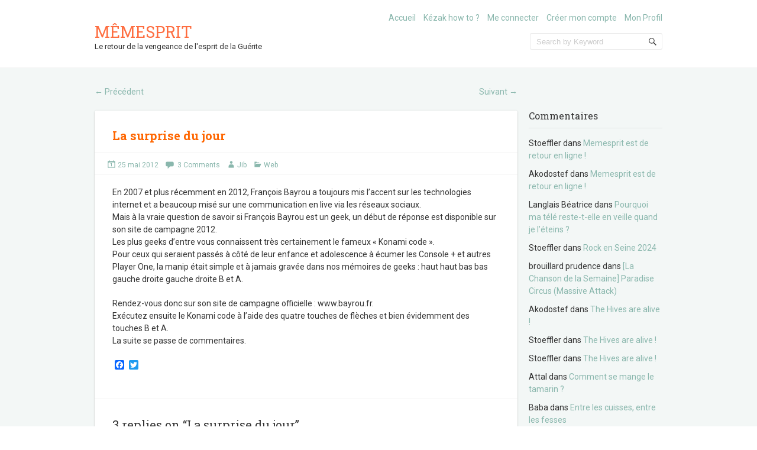

--- FILE ---
content_type: text/html; charset=UTF-8
request_url: https://memesprit.fr/2012/05/la-surprise-du-jour/
body_size: 14163
content:
<!doctype html>
<!--[if IE 6 ]>
<html lang="fr-FR" class="no-js ie6"> <![endif]-->
<!--[if IE 7 ]>
<html lang="fr-FR" class="no-js ie7"> <![endif]-->
<!--[if IE 8 ]>
<html lang="fr-FR" class="no-js ie8"> <![endif]-->
<!--[if IE 9 ]>
<html lang="fr-FR" class="no-js ie9"> <![endif]-->
<!--[if (gt IE 9)|!(IE)]><!-->
<html lang="fr-FR" class="no-js"> <!--<![endif]-->
<head>
    <!-- Charset -->
    <meta charset="UTF-8">
    <!-- Mobile Specific Metas  -->
    <meta name="viewport" content="initial-scale=1.0, maximum-scale=1.0, user-scalable=0"/>
	    <!-- Pingback Url -->
    <link rel="pingback" href="https://memesprit.fr/xmlrpc.php">
	<title>La surprise du jour &#8211; Mêmesprit</title>
<meta name='robots' content='max-image-preview:large' />
	<style>img:is([sizes="auto" i], [sizes^="auto," i]) { contain-intrinsic-size: 3000px 1500px }</style>
					 
<!-- Start of Simple Flash Video Plugin -->
<link rel="stylesheet" href="http://memesprit.fr/wp-content/plugins/simple-flash-video/shadowbox.css" type="text/css" media="screen" />
<script type="text/javascript" src="http://memesprit.fr/wp-content/plugins/simple-flash-video/swfobject.js"></script>
<script type="text/javascript" src="http://memesprit.fr/wp-content/plugins/simple-flash-video/yui-utilities.js"></script>
<script type="text/javascript" src="http://memesprit.fr/wp-content/plugins/simple-flash-video/shadowbox-yui.js"></script>
<script type="text/javascript" src="http://memesprit.fr/wp-content/plugins/simple-flash-video/shadowbox.js"></script>
<script type="text/javascript" src="http://memesprit.fr/wp-content/plugins/simple-flash-video/stats/simplestats.js"></script>

<script type="text/javascript">window.onload = function(){

	 var options = {
		resizeLgImages:	 true,
		autoplayMovies:	 false,
		animSequence: 		"sync",
		counterType:		"skip",
		loadingImage:	   "http://memesprit.fr/wp-content/plugins/simple-flash-video/loadingAnimation.gif"
		
	};


	Shadowbox.init(options);

};
</script>
<!-- End of Simple Flash Video Plugin -->

			<link rel='dns-prefetch' href='//static.addtoany.com' />
<link rel='dns-prefetch' href='//fonts.googleapis.com' />
<link rel="alternate" type="application/rss+xml" title="Mêmesprit &raquo; Flux" href="https://memesprit.fr/feed/" />
<link rel="alternate" type="application/rss+xml" title="Mêmesprit &raquo; Flux des commentaires" href="https://memesprit.fr/comments/feed/" />
<link rel="alternate" type="application/rss+xml" title="Mêmesprit &raquo; La surprise du jour Flux des commentaires" href="https://memesprit.fr/2012/05/la-surprise-du-jour/feed/" />
		<!-- This site uses the Google Analytics by ExactMetrics plugin v8.11.1 - Using Analytics tracking - https://www.exactmetrics.com/ -->
		<!-- Note: ExactMetrics is not currently configured on this site. The site owner needs to authenticate with Google Analytics in the ExactMetrics settings panel. -->
					<!-- No tracking code set -->
				<!-- / Google Analytics by ExactMetrics -->
		<script type="text/javascript">
/* <![CDATA[ */
window._wpemojiSettings = {"baseUrl":"https:\/\/s.w.org\/images\/core\/emoji\/16.0.1\/72x72\/","ext":".png","svgUrl":"https:\/\/s.w.org\/images\/core\/emoji\/16.0.1\/svg\/","svgExt":".svg","source":{"concatemoji":"https:\/\/memesprit.fr\/wp-includes\/js\/wp-emoji-release.min.js?ver=6.8.3"}};
/*! This file is auto-generated */
!function(s,n){var o,i,e;function c(e){try{var t={supportTests:e,timestamp:(new Date).valueOf()};sessionStorage.setItem(o,JSON.stringify(t))}catch(e){}}function p(e,t,n){e.clearRect(0,0,e.canvas.width,e.canvas.height),e.fillText(t,0,0);var t=new Uint32Array(e.getImageData(0,0,e.canvas.width,e.canvas.height).data),a=(e.clearRect(0,0,e.canvas.width,e.canvas.height),e.fillText(n,0,0),new Uint32Array(e.getImageData(0,0,e.canvas.width,e.canvas.height).data));return t.every(function(e,t){return e===a[t]})}function u(e,t){e.clearRect(0,0,e.canvas.width,e.canvas.height),e.fillText(t,0,0);for(var n=e.getImageData(16,16,1,1),a=0;a<n.data.length;a++)if(0!==n.data[a])return!1;return!0}function f(e,t,n,a){switch(t){case"flag":return n(e,"\ud83c\udff3\ufe0f\u200d\u26a7\ufe0f","\ud83c\udff3\ufe0f\u200b\u26a7\ufe0f")?!1:!n(e,"\ud83c\udde8\ud83c\uddf6","\ud83c\udde8\u200b\ud83c\uddf6")&&!n(e,"\ud83c\udff4\udb40\udc67\udb40\udc62\udb40\udc65\udb40\udc6e\udb40\udc67\udb40\udc7f","\ud83c\udff4\u200b\udb40\udc67\u200b\udb40\udc62\u200b\udb40\udc65\u200b\udb40\udc6e\u200b\udb40\udc67\u200b\udb40\udc7f");case"emoji":return!a(e,"\ud83e\udedf")}return!1}function g(e,t,n,a){var r="undefined"!=typeof WorkerGlobalScope&&self instanceof WorkerGlobalScope?new OffscreenCanvas(300,150):s.createElement("canvas"),o=r.getContext("2d",{willReadFrequently:!0}),i=(o.textBaseline="top",o.font="600 32px Arial",{});return e.forEach(function(e){i[e]=t(o,e,n,a)}),i}function t(e){var t=s.createElement("script");t.src=e,t.defer=!0,s.head.appendChild(t)}"undefined"!=typeof Promise&&(o="wpEmojiSettingsSupports",i=["flag","emoji"],n.supports={everything:!0,everythingExceptFlag:!0},e=new Promise(function(e){s.addEventListener("DOMContentLoaded",e,{once:!0})}),new Promise(function(t){var n=function(){try{var e=JSON.parse(sessionStorage.getItem(o));if("object"==typeof e&&"number"==typeof e.timestamp&&(new Date).valueOf()<e.timestamp+604800&&"object"==typeof e.supportTests)return e.supportTests}catch(e){}return null}();if(!n){if("undefined"!=typeof Worker&&"undefined"!=typeof OffscreenCanvas&&"undefined"!=typeof URL&&URL.createObjectURL&&"undefined"!=typeof Blob)try{var e="postMessage("+g.toString()+"("+[JSON.stringify(i),f.toString(),p.toString(),u.toString()].join(",")+"));",a=new Blob([e],{type:"text/javascript"}),r=new Worker(URL.createObjectURL(a),{name:"wpTestEmojiSupports"});return void(r.onmessage=function(e){c(n=e.data),r.terminate(),t(n)})}catch(e){}c(n=g(i,f,p,u))}t(n)}).then(function(e){for(var t in e)n.supports[t]=e[t],n.supports.everything=n.supports.everything&&n.supports[t],"flag"!==t&&(n.supports.everythingExceptFlag=n.supports.everythingExceptFlag&&n.supports[t]);n.supports.everythingExceptFlag=n.supports.everythingExceptFlag&&!n.supports.flag,n.DOMReady=!1,n.readyCallback=function(){n.DOMReady=!0}}).then(function(){return e}).then(function(){var e;n.supports.everything||(n.readyCallback(),(e=n.source||{}).concatemoji?t(e.concatemoji):e.wpemoji&&e.twemoji&&(t(e.twemoji),t(e.wpemoji)))}))}((window,document),window._wpemojiSettings);
/* ]]> */
</script>
<link rel='stylesheet' id='taxopress-frontend-css-css' href='https://memesprit.fr/wp-content/plugins/simple-tags/assets/frontend/css/frontend.css?ver=3.37.4' type='text/css' media='all' />
<style id='wp-emoji-styles-inline-css' type='text/css'>

	img.wp-smiley, img.emoji {
		display: inline !important;
		border: none !important;
		box-shadow: none !important;
		height: 1em !important;
		width: 1em !important;
		margin: 0 0.07em !important;
		vertical-align: -0.1em !important;
		background: none !important;
		padding: 0 !important;
	}
</style>
<link rel='stylesheet' id='wp-block-library-css' href='https://memesprit.fr/wp-includes/css/dist/block-library/style.min.css?ver=6.8.3' type='text/css' media='all' />
<style id='classic-theme-styles-inline-css' type='text/css'>
/*! This file is auto-generated */
.wp-block-button__link{color:#fff;background-color:#32373c;border-radius:9999px;box-shadow:none;text-decoration:none;padding:calc(.667em + 2px) calc(1.333em + 2px);font-size:1.125em}.wp-block-file__button{background:#32373c;color:#fff;text-decoration:none}
</style>
<style id='global-styles-inline-css' type='text/css'>
:root{--wp--preset--aspect-ratio--square: 1;--wp--preset--aspect-ratio--4-3: 4/3;--wp--preset--aspect-ratio--3-4: 3/4;--wp--preset--aspect-ratio--3-2: 3/2;--wp--preset--aspect-ratio--2-3: 2/3;--wp--preset--aspect-ratio--16-9: 16/9;--wp--preset--aspect-ratio--9-16: 9/16;--wp--preset--color--black: #000000;--wp--preset--color--cyan-bluish-gray: #abb8c3;--wp--preset--color--white: #ffffff;--wp--preset--color--pale-pink: #f78da7;--wp--preset--color--vivid-red: #cf2e2e;--wp--preset--color--luminous-vivid-orange: #ff6900;--wp--preset--color--luminous-vivid-amber: #fcb900;--wp--preset--color--light-green-cyan: #7bdcb5;--wp--preset--color--vivid-green-cyan: #00d084;--wp--preset--color--pale-cyan-blue: #8ed1fc;--wp--preset--color--vivid-cyan-blue: #0693e3;--wp--preset--color--vivid-purple: #9b51e0;--wp--preset--gradient--vivid-cyan-blue-to-vivid-purple: linear-gradient(135deg,rgba(6,147,227,1) 0%,rgb(155,81,224) 100%);--wp--preset--gradient--light-green-cyan-to-vivid-green-cyan: linear-gradient(135deg,rgb(122,220,180) 0%,rgb(0,208,130) 100%);--wp--preset--gradient--luminous-vivid-amber-to-luminous-vivid-orange: linear-gradient(135deg,rgba(252,185,0,1) 0%,rgba(255,105,0,1) 100%);--wp--preset--gradient--luminous-vivid-orange-to-vivid-red: linear-gradient(135deg,rgba(255,105,0,1) 0%,rgb(207,46,46) 100%);--wp--preset--gradient--very-light-gray-to-cyan-bluish-gray: linear-gradient(135deg,rgb(238,238,238) 0%,rgb(169,184,195) 100%);--wp--preset--gradient--cool-to-warm-spectrum: linear-gradient(135deg,rgb(74,234,220) 0%,rgb(151,120,209) 20%,rgb(207,42,186) 40%,rgb(238,44,130) 60%,rgb(251,105,98) 80%,rgb(254,248,76) 100%);--wp--preset--gradient--blush-light-purple: linear-gradient(135deg,rgb(255,206,236) 0%,rgb(152,150,240) 100%);--wp--preset--gradient--blush-bordeaux: linear-gradient(135deg,rgb(254,205,165) 0%,rgb(254,45,45) 50%,rgb(107,0,62) 100%);--wp--preset--gradient--luminous-dusk: linear-gradient(135deg,rgb(255,203,112) 0%,rgb(199,81,192) 50%,rgb(65,88,208) 100%);--wp--preset--gradient--pale-ocean: linear-gradient(135deg,rgb(255,245,203) 0%,rgb(182,227,212) 50%,rgb(51,167,181) 100%);--wp--preset--gradient--electric-grass: linear-gradient(135deg,rgb(202,248,128) 0%,rgb(113,206,126) 100%);--wp--preset--gradient--midnight: linear-gradient(135deg,rgb(2,3,129) 0%,rgb(40,116,252) 100%);--wp--preset--font-size--small: 13px;--wp--preset--font-size--medium: 20px;--wp--preset--font-size--large: 36px;--wp--preset--font-size--x-large: 42px;--wp--preset--spacing--20: 0.44rem;--wp--preset--spacing--30: 0.67rem;--wp--preset--spacing--40: 1rem;--wp--preset--spacing--50: 1.5rem;--wp--preset--spacing--60: 2.25rem;--wp--preset--spacing--70: 3.38rem;--wp--preset--spacing--80: 5.06rem;--wp--preset--shadow--natural: 6px 6px 9px rgba(0, 0, 0, 0.2);--wp--preset--shadow--deep: 12px 12px 50px rgba(0, 0, 0, 0.4);--wp--preset--shadow--sharp: 6px 6px 0px rgba(0, 0, 0, 0.2);--wp--preset--shadow--outlined: 6px 6px 0px -3px rgba(255, 255, 255, 1), 6px 6px rgba(0, 0, 0, 1);--wp--preset--shadow--crisp: 6px 6px 0px rgba(0, 0, 0, 1);}:where(.is-layout-flex){gap: 0.5em;}:where(.is-layout-grid){gap: 0.5em;}body .is-layout-flex{display: flex;}.is-layout-flex{flex-wrap: wrap;align-items: center;}.is-layout-flex > :is(*, div){margin: 0;}body .is-layout-grid{display: grid;}.is-layout-grid > :is(*, div){margin: 0;}:where(.wp-block-columns.is-layout-flex){gap: 2em;}:where(.wp-block-columns.is-layout-grid){gap: 2em;}:where(.wp-block-post-template.is-layout-flex){gap: 1.25em;}:where(.wp-block-post-template.is-layout-grid){gap: 1.25em;}.has-black-color{color: var(--wp--preset--color--black) !important;}.has-cyan-bluish-gray-color{color: var(--wp--preset--color--cyan-bluish-gray) !important;}.has-white-color{color: var(--wp--preset--color--white) !important;}.has-pale-pink-color{color: var(--wp--preset--color--pale-pink) !important;}.has-vivid-red-color{color: var(--wp--preset--color--vivid-red) !important;}.has-luminous-vivid-orange-color{color: var(--wp--preset--color--luminous-vivid-orange) !important;}.has-luminous-vivid-amber-color{color: var(--wp--preset--color--luminous-vivid-amber) !important;}.has-light-green-cyan-color{color: var(--wp--preset--color--light-green-cyan) !important;}.has-vivid-green-cyan-color{color: var(--wp--preset--color--vivid-green-cyan) !important;}.has-pale-cyan-blue-color{color: var(--wp--preset--color--pale-cyan-blue) !important;}.has-vivid-cyan-blue-color{color: var(--wp--preset--color--vivid-cyan-blue) !important;}.has-vivid-purple-color{color: var(--wp--preset--color--vivid-purple) !important;}.has-black-background-color{background-color: var(--wp--preset--color--black) !important;}.has-cyan-bluish-gray-background-color{background-color: var(--wp--preset--color--cyan-bluish-gray) !important;}.has-white-background-color{background-color: var(--wp--preset--color--white) !important;}.has-pale-pink-background-color{background-color: var(--wp--preset--color--pale-pink) !important;}.has-vivid-red-background-color{background-color: var(--wp--preset--color--vivid-red) !important;}.has-luminous-vivid-orange-background-color{background-color: var(--wp--preset--color--luminous-vivid-orange) !important;}.has-luminous-vivid-amber-background-color{background-color: var(--wp--preset--color--luminous-vivid-amber) !important;}.has-light-green-cyan-background-color{background-color: var(--wp--preset--color--light-green-cyan) !important;}.has-vivid-green-cyan-background-color{background-color: var(--wp--preset--color--vivid-green-cyan) !important;}.has-pale-cyan-blue-background-color{background-color: var(--wp--preset--color--pale-cyan-blue) !important;}.has-vivid-cyan-blue-background-color{background-color: var(--wp--preset--color--vivid-cyan-blue) !important;}.has-vivid-purple-background-color{background-color: var(--wp--preset--color--vivid-purple) !important;}.has-black-border-color{border-color: var(--wp--preset--color--black) !important;}.has-cyan-bluish-gray-border-color{border-color: var(--wp--preset--color--cyan-bluish-gray) !important;}.has-white-border-color{border-color: var(--wp--preset--color--white) !important;}.has-pale-pink-border-color{border-color: var(--wp--preset--color--pale-pink) !important;}.has-vivid-red-border-color{border-color: var(--wp--preset--color--vivid-red) !important;}.has-luminous-vivid-orange-border-color{border-color: var(--wp--preset--color--luminous-vivid-orange) !important;}.has-luminous-vivid-amber-border-color{border-color: var(--wp--preset--color--luminous-vivid-amber) !important;}.has-light-green-cyan-border-color{border-color: var(--wp--preset--color--light-green-cyan) !important;}.has-vivid-green-cyan-border-color{border-color: var(--wp--preset--color--vivid-green-cyan) !important;}.has-pale-cyan-blue-border-color{border-color: var(--wp--preset--color--pale-cyan-blue) !important;}.has-vivid-cyan-blue-border-color{border-color: var(--wp--preset--color--vivid-cyan-blue) !important;}.has-vivid-purple-border-color{border-color: var(--wp--preset--color--vivid-purple) !important;}.has-vivid-cyan-blue-to-vivid-purple-gradient-background{background: var(--wp--preset--gradient--vivid-cyan-blue-to-vivid-purple) !important;}.has-light-green-cyan-to-vivid-green-cyan-gradient-background{background: var(--wp--preset--gradient--light-green-cyan-to-vivid-green-cyan) !important;}.has-luminous-vivid-amber-to-luminous-vivid-orange-gradient-background{background: var(--wp--preset--gradient--luminous-vivid-amber-to-luminous-vivid-orange) !important;}.has-luminous-vivid-orange-to-vivid-red-gradient-background{background: var(--wp--preset--gradient--luminous-vivid-orange-to-vivid-red) !important;}.has-very-light-gray-to-cyan-bluish-gray-gradient-background{background: var(--wp--preset--gradient--very-light-gray-to-cyan-bluish-gray) !important;}.has-cool-to-warm-spectrum-gradient-background{background: var(--wp--preset--gradient--cool-to-warm-spectrum) !important;}.has-blush-light-purple-gradient-background{background: var(--wp--preset--gradient--blush-light-purple) !important;}.has-blush-bordeaux-gradient-background{background: var(--wp--preset--gradient--blush-bordeaux) !important;}.has-luminous-dusk-gradient-background{background: var(--wp--preset--gradient--luminous-dusk) !important;}.has-pale-ocean-gradient-background{background: var(--wp--preset--gradient--pale-ocean) !important;}.has-electric-grass-gradient-background{background: var(--wp--preset--gradient--electric-grass) !important;}.has-midnight-gradient-background{background: var(--wp--preset--gradient--midnight) !important;}.has-small-font-size{font-size: var(--wp--preset--font-size--small) !important;}.has-medium-font-size{font-size: var(--wp--preset--font-size--medium) !important;}.has-large-font-size{font-size: var(--wp--preset--font-size--large) !important;}.has-x-large-font-size{font-size: var(--wp--preset--font-size--x-large) !important;}
:where(.wp-block-post-template.is-layout-flex){gap: 1.25em;}:where(.wp-block-post-template.is-layout-grid){gap: 1.25em;}
:where(.wp-block-columns.is-layout-flex){gap: 2em;}:where(.wp-block-columns.is-layout-grid){gap: 2em;}
:root :where(.wp-block-pullquote){font-size: 1.5em;line-height: 1.6;}
</style>
<link rel='stylesheet' id='contact-form-7-css' href='https://memesprit.fr/wp-content/plugins/contact-form-7/includes/css/styles.css?ver=6.1.1' type='text/css' media='all' />
<link rel='stylesheet' id='ppress-frontend-css' href='https://memesprit.fr/wp-content/plugins/wp-user-avatar/assets/css/frontend.min.css?ver=4.16.5' type='text/css' media='all' />
<link rel='stylesheet' id='ppress-flatpickr-css' href='https://memesprit.fr/wp-content/plugins/wp-user-avatar/assets/flatpickr/flatpickr.min.css?ver=4.16.5' type='text/css' media='all' />
<link rel='stylesheet' id='ppress-select2-css' href='https://memesprit.fr/wp-content/plugins/wp-user-avatar/assets/select2/select2.min.css?ver=6.8.3' type='text/css' media='all' />
<link rel='stylesheet' id='sampression-fonts-css' href='//fonts.googleapis.com/css?family=Roboto+Slab:400,700|Roboto:400,400italic,700,700italic' type='text/css' media='all' />
<link rel='stylesheet' id='genericons-css' href='https://memesprit.fr/wp-content/themes/sampression-lite/genericons/genericons.css?ver=6.8.3' type='text/css' media='screen' />
<link rel='stylesheet' id='sampression-style-css' href='https://memesprit.fr/wp-content/themes/sampression-lite/style.css?ver=1.4' type='text/css' media='all' />
<link rel='stylesheet' id='addtoany-css' href='https://memesprit.fr/wp-content/plugins/add-to-any/addtoany.min.css?ver=1.16' type='text/css' media='all' />
<script type="text/javascript" id="addtoany-core-js-before">
/* <![CDATA[ */
window.a2a_config=window.a2a_config||{};a2a_config.callbacks=[];a2a_config.overlays=[];a2a_config.templates={};a2a_localize = {
	Share: "Partager",
	Save: "Enregistrer",
	Subscribe: "S'abonner",
	Email: "E-mail",
	Bookmark: "Marque-page",
	ShowAll: "Montrer tout",
	ShowLess: "Montrer moins",
	FindServices: "Trouver des service(s)",
	FindAnyServiceToAddTo: "Trouver instantan&eacute;ment des services &agrave; ajouter &agrave;",
	PoweredBy: "Propuls&eacute; par",
	ShareViaEmail: "Partager par e-mail",
	SubscribeViaEmail: "S’abonner par e-mail",
	BookmarkInYourBrowser: "Ajouter un signet dans votre navigateur",
	BookmarkInstructions: "Appuyez sur Ctrl+D ou \u2318+D pour mettre cette page en signet",
	AddToYourFavorites: "Ajouter &agrave; vos favoris",
	SendFromWebOrProgram: "Envoyer depuis n’importe quelle adresse e-mail ou logiciel e-mail",
	EmailProgram: "Programme d’e-mail",
	More: "Plus&#8230;",
	ThanksForSharing: "Merci de partager !",
	ThanksForFollowing: "Merci de nous suivre !"
};
/* ]]> */
</script>
<script type="text/javascript" defer src="https://static.addtoany.com/menu/page.js" id="addtoany-core-js"></script>
<script type="text/javascript" src="https://memesprit.fr/wp-includes/js/jquery/jquery.min.js?ver=3.7.1" id="jquery-core-js"></script>
<script type="text/javascript" src="https://memesprit.fr/wp-includes/js/jquery/jquery-migrate.min.js?ver=3.4.1" id="jquery-migrate-js"></script>
<script type="text/javascript" defer src="https://memesprit.fr/wp-content/plugins/add-to-any/addtoany.min.js?ver=1.1" id="addtoany-jquery-js"></script>
<script type="text/javascript" src="https://memesprit.fr/wp-content/plugins/wp-user-avatar/assets/flatpickr/flatpickr.min.js?ver=4.16.5" id="ppress-flatpickr-js"></script>
<script type="text/javascript" src="https://memesprit.fr/wp-content/plugins/wp-user-avatar/assets/select2/select2.min.js?ver=4.16.5" id="ppress-select2-js"></script>
<script type="text/javascript" src="https://memesprit.fr/wp-content/plugins/simple-tags/assets/frontend/js/frontend.js?ver=3.37.4" id="taxopress-frontend-js-js"></script>
<link rel="https://api.w.org/" href="https://memesprit.fr/wp-json/" /><link rel="alternate" title="JSON" type="application/json" href="https://memesprit.fr/wp-json/wp/v2/posts/5862" /><link rel="EditURI" type="application/rsd+xml" title="RSD" href="https://memesprit.fr/xmlrpc.php?rsd" />
<meta name="generator" content="WordPress 6.8.3" />
<link rel="canonical" href="https://memesprit.fr/2012/05/la-surprise-du-jour/" />
<link rel='shortlink' href='https://memesprit.fr/?p=5862' />
<link rel="alternate" title="oEmbed (JSON)" type="application/json+oembed" href="https://memesprit.fr/wp-json/oembed/1.0/embed?url=https%3A%2F%2Fmemesprit.fr%2F2012%2F05%2Fla-surprise-du-jour%2F" />
<link rel="alternate" title="oEmbed (XML)" type="text/xml+oembed" href="https://memesprit.fr/wp-json/oembed/1.0/embed?url=https%3A%2F%2Fmemesprit.fr%2F2012%2F05%2Fla-surprise-du-jour%2F&#038;format=xml" />
<style type="text/css">.rating span { color: #000000; } .rating span.empty { color: #cccccc; }</style>
    <script type='text/javascript' language='Javascript'>
      function s_toggleDisplay(his, me, show, hide) {
        if (his.style.display != 'none') {
          his.style.display = 'none';
          me.innerHTML = show;
        } else {
          his.style.display = 'block';
          me.innerHTML = hide;
        }
      }
      </script><style type='text/css'>
	.spoiler { border: 1px #000 dashed; }
	.spoiler legend { padding-right: 5px; background: white;  }
	.spoiler legend input { width: 30px; }
	.spoiler div { margin: 0px; overflow: hidden; height: 0; }
	</style>
<style type="text/css">.recentcomments a{display:inline !important;padding:0 !important;margin:0 !important;}</style><style type="text/css">.broken_link, a.broken_link {
	text-decoration: line-through;
}</style>        <style type="text/css">
            #content-wrapper {
            background-color: #F3F7F6;            }
        </style>
		<link rel="icon" href="https://memesprit.fr/wp-content/uploads/cropped-cropped-ME-seul-negatif-moyen-32x32.jpg" sizes="32x32" />
<link rel="icon" href="https://memesprit.fr/wp-content/uploads/cropped-cropped-ME-seul-negatif-moyen-192x192.jpg" sizes="192x192" />
<link rel="apple-touch-icon" href="https://memesprit.fr/wp-content/uploads/cropped-cropped-ME-seul-negatif-moyen-180x180.jpg" />
<meta name="msapplication-TileImage" content="https://memesprit.fr/wp-content/uploads/cropped-cropped-ME-seul-negatif-moyen-270x270.jpg" />

<script type='text/javascript' src='https://memesprit.fr/wp-content/plugins/wp-spamshield/js/jscripts.php'></script> 

    <style type="text/css">
            </style>
	</head>

<body class="wp-singular post-template-default single single-post postid-5862 single-format-standard wp-theme-sampression-lite top">

<a class="skip-link screen-reader-text" href="#content-wrapper">Skip to content</a>

<header id="header">
	<div class="container">
		<div class="columns five">
							<div class="logo-txt">
					<h1 class="site-title" id="site-title">
						<a href="https://memesprit.fr/" title="Mêmesprit" rel="home">
							Mêmesprit						</a>
					</h1>
											<h2 id="site-description" class="site-description">Le retour de la vengeance de l&#039;esprit de la Guérite						</h2>
									</div>
						</div>
		<div class="columns seven">
			<nav id="top-nav">
				<ul id="menu-main" class="top-menu clearfix"><li id="menu-item-7063" class="menu-item menu-item-type-custom menu-item-object-custom menu-item-home menu-item-7063"><a href="http://memesprit.fr/">Accueil</a></li>
<li id="menu-item-7064" class="menu-item menu-item-type-post_type menu-item-object-page menu-item-7064"><a href="https://memesprit.fr/a-propos/">Kézak how to ?</a></li>
<li id="menu-item-10196" class="menu-item menu-item-type-post_type menu-item-object-page menu-item-10196"><a href="https://memesprit.fr/log-in/">Me connecter</a></li>
<li id="menu-item-10198" class="menu-item menu-item-type-post_type menu-item-object-page menu-item-10198"><a href="https://memesprit.fr/sign-up/">Créer mon compte</a></li>
<li id="menu-item-10204" class="menu-item menu-item-type-post_type menu-item-object-page menu-item-10204"><a href="https://memesprit.fr/mon-profil/">Mon Profil</a></li>
</ul>			</nav><!-- #top-nav-->
			<div id="top-nav-mobile">
			</div>
			<!-- #top-nav-mobile-->
			<div id="interaction-sec" class="clearfix">
				<ul class="sm-top">
									</ul>
				<!-- .sm-top -->
				<form method="get" class="search-form clearfix" action="https://memesprit.fr/">
	<label class="hidden">Recherche pour&nbsp;:</label>
	<input type="text" value="" name="s" class="search-field text-field" placeholder="Search by Keyword"/>
	<button type="submit" class="search-submit"><span
				class="screen-reader-text"></span>
	</button>
</form>
			</div>
			<!-- #interaction-sec -->
		</div>
			</div>
</header>
<!-- #header -->
<div id="content-wrapper">
	<div class="container">


	<nav id="nav-above" class="post-navigation clearfix columns nine">
		<h3 class="assistive-text hidden">Navigation de l&#039;article</h3>
		<div class="nav-previous alignleft"><a href="https://memesprit.fr/2012/05/la-chanson-de-la-semaine-hurt-nine-inch-nails/" rel="prev"><span class="meta-nav">&larr;</span> Précédent</a></div>
		<div class="nav-next alignright"><a href="https://memesprit.fr/2012/05/big-fernand/" rel="next">Suivant <span class="meta-nav">&rarr;</span></a></div>
	</nav><!-- #nav-above -->


	<section id="content" class="columns nine" role="main">

		<article class="post post-5862 type-post status-publish format-standard hentry category-web" id="post-5862">

			
			<header class="post-header">
				<h2 class="post-title">La surprise du jour</h2>
			</header>

			<div class="meta clearfix">

				<time class="col posted-on genericon-day" datetime="2011-09-28"><a href="https://memesprit.fr/2012/05/" title="16 h 46 min" rel="bookmark">25 mai 2012</a></time> 									<div class="col count-comment genericon-comment">
						<a href="https://memesprit.fr/2012/05/la-surprise-du-jour/#comments">3 Comments</a>					</div>
								<div class="post-author genericon-user col"><a class="url fn n" href="https://memesprit.fr/author/jib/" title="Afficher tous les articles par Jib">Jib</a></div>
				<div class="cats genericon-category">
                    <a href="https://memesprit.fr/category/web/" rel="category tag">Web</a>                </div>

				
				
			</div>
			<!-- .meta -->

			<div class="entry clearfix">
				<p>En 2007 et plus récemment en 2012, François Bayrou a toujours mis l&rsquo;accent sur les technologies internet et a beaucoup misé sur une communication en live via les réseaux sociaux.<br />
Mais à la vraie question de savoir si François Bayrou est un geek, un début de réponse est disponible sur son site de campagne 2012.<br />
Les plus geeks d&rsquo;entre vous connaissent très certainement le fameux « Konami code ».<br />
Pour ceux qui seraient passés à côté de leur enfance et adolescence à écumer les Console + et autres Player One, la manip était simple et à jamais gravée dans nos mémoires de geeks : haut haut bas bas gauche droite gauche droite B et A.</p>
<p>Rendez-vous donc sur son site de campagne officielle : www.bayrou.fr.<br />
Exécutez ensuite le Konami code à l&rsquo;aide des quatre touches de flèches et bien évidemment des touches B et A.<br />
La suite se passe de commentaires.</p>
<div class="addtoany_share_save_container addtoany_content addtoany_content_bottom"><div class="a2a_kit a2a_kit_size_16 addtoany_list" data-a2a-url="https://memesprit.fr/2012/05/la-surprise-du-jour/" data-a2a-title="La surprise du jour"><a class="a2a_button_facebook" href="https://www.addtoany.com/add_to/facebook?linkurl=https%3A%2F%2Fmemesprit.fr%2F2012%2F05%2Fla-surprise-du-jour%2F&amp;linkname=La%20surprise%20du%20jour" title="Facebook" rel="nofollow noopener" target="_blank"></a><a class="a2a_button_twitter" href="https://www.addtoany.com/add_to/twitter?linkurl=https%3A%2F%2Fmemesprit.fr%2F2012%2F05%2Fla-surprise-du-jour%2F&amp;linkname=La%20surprise%20du%20jour" title="Twitter" rel="nofollow noopener" target="_blank"></a></div></div>			</div>
			<div id="comments">
	
	
	<h2 id="comments-title">
		3 replies on &ldquo;La surprise du jour&rdquo;	</h2><!-- #comments-title -->

	
	<ol class="commentlist">
		                <li class="comment even thread-even depth-1 clearfix" id="li-comment-6268">
                <article id="comment-6268" class="comment">
                    <div class="avatar-wrapper">
                        <span class="pointer"></span>
                        <div class="avatar">
							<img alt='' src='https://secure.gravatar.com/avatar/570136008dafcf0a8838f9d5fffee72d08ce9b191d660a06693ea12b46512654?s=80&#038;d=wavatar&#038;r=g' srcset='https://secure.gravatar.com/avatar/570136008dafcf0a8838f9d5fffee72d08ce9b191d660a06693ea12b46512654?s=160&#038;d=wavatar&#038;r=g 2x' class='avatar avatar-80 photo' height='80' width='80' decoding='async'/>                        </div>
                        <!-- .avatar -->
                    </div>
                    <!-- .col-2 -->
                    <div class="comment-wrapper">
                        <div class="comment-entry">
                            <header class="comment-meta clearfix">
                                <div class="comment-author">
									<span class="fn">Stoeffler</span> sur <a href="https://memesprit.fr/2012/05/la-surprise-du-jour/#comment-6268"><time pubdate datetime="2012-05-25T20:49:22+01:00"><span class="date-details">25 mai 2012</span></time></a>
									                                </div><!-- .comment-author  -->

                                <div class="reply">
									                                </div><!-- .reply -->


                            </header>

							

                            <div class="comment-content"><p>Mais c&rsquo;est enooooooooooooooooooooooooorme!</p>
</div>
                        </div>
                    </div>
                    <!-- .col-2 -->


                </article><!-- #comment-## -->

				</li><!-- #comment-## -->
                <li class="comment odd alt thread-odd thread-alt depth-1 clearfix" id="li-comment-6278">
                <article id="comment-6278" class="comment">
                    <div class="avatar-wrapper">
                        <span class="pointer"></span>
                        <div class="avatar">
							<img alt='' src='https://secure.gravatar.com/avatar/47791ee6bb9c92286a997401a0daaafa8fa6baa4329baee78b8f9bf7f2affdb7?s=80&#038;d=wavatar&#038;r=g' srcset='https://secure.gravatar.com/avatar/47791ee6bb9c92286a997401a0daaafa8fa6baa4329baee78b8f9bf7f2affdb7?s=160&#038;d=wavatar&#038;r=g 2x' class='avatar avatar-80 photo' height='80' width='80' decoding='async'/>                        </div>
                        <!-- .avatar -->
                    </div>
                    <!-- .col-2 -->
                    <div class="comment-wrapper">
                        <div class="comment-entry">
                            <header class="comment-meta clearfix">
                                <div class="comment-author">
									<span class="fn">dranac</span> sur <a href="https://memesprit.fr/2012/05/la-surprise-du-jour/#comment-6278"><time pubdate datetime="2012-05-26T10:59:13+01:00"><span class="date-details">26 mai 2012</span></time></a>
									                                </div><!-- .comment-author  -->

                                <div class="reply">
									                                </div><!-- .reply -->


                            </header>

							

                            <div class="comment-content"><p>like</p>
</div>
                        </div>
                    </div>
                    <!-- .col-2 -->


                </article><!-- #comment-## -->

				</li><!-- #comment-## -->
                <li class="comment byuser comment-author-akodostef even thread-even depth-1 clearfix" id="li-comment-6369">
                <article id="comment-6369" class="comment">
                    <div class="avatar-wrapper">
                        <span class="pointer"></span>
                        <div class="avatar">
							<img alt='' src='https://secure.gravatar.com/avatar/5493196379a10ee1b8d73b090598cdd1586f9f9cfe77bc4f1b7021cda7f9bb8d?s=80&#038;d=wavatar&#038;r=g' srcset='https://secure.gravatar.com/avatar/5493196379a10ee1b8d73b090598cdd1586f9f9cfe77bc4f1b7021cda7f9bb8d?s=160&#038;d=wavatar&#038;r=g 2x' class='avatar avatar-80 photo' height='80' width='80' decoding='async'/>                        </div>
                        <!-- .avatar -->
                    </div>
                    <!-- .col-2 -->
                    <div class="comment-wrapper">
                        <div class="comment-entry">
                            <header class="comment-meta clearfix">
                                <div class="comment-author">
									<span class="fn">Akodostef</span> sur <a href="https://memesprit.fr/2012/05/la-surprise-du-jour/#comment-6369"><time pubdate datetime="2012-05-28T23:26:50+01:00"><span class="date-details">28 mai 2012</span></time></a>
									                                </div><!-- .comment-author  -->

                                <div class="reply">
									                                </div><!-- .reply -->


                            </header>

							

                            <div class="comment-content"><p>Bayrouiste !<br />
Eusses-tu été parfaitement objectif, tu aurais également signalé que le site de François Hollande proposait un clin d’œil similaire. Le Konami Code  sur <a href="http://www.parti-socialiste.fr/bilan-sarkozy/" rel="nofollow ugc">http://www.parti-socialiste.fr/bilan-sarkozy/</a> faisait apparaître un arc-en-ciel.<br />
Bon&#8230; apparemment, depuis que M. Hollande est devenu président, ils ont dû trouver que c&rsquo;était un peu trop léger et ils l&rsquo;ont viré (ou alors plus simplement, le fait que le compte à rebours soit parvenu à son terme a désactivé le pop-up), mais vous pouvez voir des captures d&rsquo;écran ici (point 3) : <a href="http://lelab.europe1.fr/t/le-konami-code-de-francois-bayrou-1901" rel="nofollow ugc">http://lelab.europe1.fr/t/le-konami-code-de-francois-bayrou-1901</a></p>
</div>
                        </div>
                    </div>
                    <!-- .col-2 -->


                </article><!-- #comment-## -->

				</li><!-- #comment-## -->
	</ol>

	

	<div id="respond" class="comment-respond">
		<h3 id="reply-title" class="comment-reply-title">Laisser un commentaire</h3><form action="https://memesprit.fr/wp-comments-post.php" method="post" id="commentform" class="comment-form"><p class="comment-notes"><span id="email-notes">Votre adresse e-mail ne sera pas publiée.</span> <span class="required-field-message">Les champs obligatoires sont indiqués avec <span class="required">*</span></span></p><p class="comment-form-comment"><label for="comment">Commentaire <span class="required">*</span></label> <textarea autocomplete="new-password"  id="fc9e1d5869"  name="fc9e1d5869"   cols="45" rows="8" maxlength="65525" required="required"></textarea><textarea id="comment" aria-label="hp-comment" aria-hidden="true" name="comment" autocomplete="new-password" style="padding:0 !important;clip:rect(1px, 1px, 1px, 1px) !important;position:absolute !important;white-space:nowrap !important;height:1px !important;width:1px !important;overflow:hidden !important;" tabindex="-1"></textarea><script data-noptimize>document.getElementById("comment").setAttribute( "id", "a8fe16f05a902767c7a2d83ad04e7a59" );document.getElementById("fc9e1d5869").setAttribute( "id", "comment" );</script></p><p class="comment-form-author"><label for="author">Nom <span class="required">*</span></label> <input id="author" name="author" type="text" value="" size="30" maxlength="245" autocomplete="name" required="required" /></p>
<p class="comment-form-email"><label for="email">E-mail <span class="required">*</span></label> <input id="email" name="email" type="text" value="" size="30" maxlength="100" aria-describedby="email-notes" autocomplete="email" required="required" /></p>
<p class="comment-form-url"><label for="url">Site web</label> <input id="url" name="url" type="text" value="" size="30" maxlength="200" autocomplete="url" /></p>
<p class="comment-form-cookies-consent"><input id="wp-comment-cookies-consent" name="wp-comment-cookies-consent" type="checkbox" value="yes" /> <label for="wp-comment-cookies-consent">Enregistrer mon nom, mon e-mail et mon site dans le navigateur pour mon prochain commentaire.</label></p>
<p class="form-submit"><input name="submit" type="submit" id="submit" class="submit" value="Laisser un commentaire" /> <input type='hidden' name='comment_post_ID' value='5862' id='comment_post_ID' />
<input type='hidden' name='comment_parent' id='comment_parent' value='0' />
</p><p style="display: none;"><input type="hidden" id="akismet_comment_nonce" name="akismet_comment_nonce" value="06cd14e3af" /></p>
<noscript><input type="hidden" name="JS04X7" value="NS1" /></noscript>
<noscript><p><strong>JavaScript est actuellement désactivé. Afin de pouvoir poster un commentaire, s'il vous plaît contrôlez que les Cookies et JavaScript sont activés puis rechargez la page.</strong> <a href="http://enable-javascript.com/" rel="nofollow external" >Cliquez ici pour savoir comment activer JavaScript dans votre navigateur.</a></p></noscript>
<p style="display: none !important;" class="akismet-fields-container" data-prefix="ak_"><label>&#916;<textarea name="ak_hp_textarea" cols="45" rows="8" maxlength="100"></textarea></label><input type="hidden" id="ak_js_1" name="ak_js" value="103"/><script>document.getElementById( "ak_js_1" ).setAttribute( "value", ( new Date() ).getTime() );</script></p></form>	</div><!-- #respond -->
	
</div>
<!-- #comments -->
		</article><!-- .post -->


	</section><!-- #content -->


<aside class="columns three sidebar sidebar-right">
	<section id="recent-comments-2" class="widget clearfix widget_recent_comments"><h3 class="widget-title">Commentaires</h3><ul id="recentcomments"><li class="recentcomments"><span class="comment-author-link">Stoeffler</span> dans <a href="https://memesprit.fr/2025/09/memesprit-est-de-retour-en-ligne/comment-page-1/#comment-61835">Memesprit est de retour en ligne !</a></li><li class="recentcomments"><span class="comment-author-link">Akodostef</span> dans <a href="https://memesprit.fr/2025/09/memesprit-est-de-retour-en-ligne/comment-page-1/#comment-61834">Memesprit est de retour en ligne !</a></li><li class="recentcomments"><span class="comment-author-link">Langlais Béatrice</span> dans <a href="https://memesprit.fr/2012/03/pourquoi-ma-tele-reste-t-elle-en-veille-quand-je-leteins/comment-page-1/#comment-61831">Pourquoi ma télé reste-t-elle en veille quand je l&rsquo;éteins ?</a></li><li class="recentcomments"><span class="comment-author-link">Stoeffler</span> dans <a href="https://memesprit.fr/2024/08/rock-en-seine-2024/comment-page-1/#comment-61827">Rock en Seine 2024</a></li><li class="recentcomments"><span class="comment-author-link">brouillard prudence</span> dans <a href="https://memesprit.fr/2017/06/la-chanson-de-la-semaine-paradise-circus-massive-attack/comment-page-1/#comment-61826">[La Chanson de la Semaine] Paradise Circus (Massive Attack)</a></li><li class="recentcomments"><span class="comment-author-link">Akodostef</span> dans <a href="https://memesprit.fr/2023/09/the-hives-are-alive/comment-page-1/#comment-61823">The Hives are alive !</a></li><li class="recentcomments"><span class="comment-author-link">Stoeffler</span> dans <a href="https://memesprit.fr/2023/09/the-hives-are-alive/comment-page-1/#comment-61822">The Hives are alive !</a></li><li class="recentcomments"><span class="comment-author-link">Stoeffler</span> dans <a href="https://memesprit.fr/2023/09/the-hives-are-alive/comment-page-1/#comment-61821">The Hives are alive !</a></li><li class="recentcomments"><span class="comment-author-link">Attal</span> dans <a href="https://memesprit.fr/2011/11/comment-manger-du-tamarin/comment-page-1/#comment-61819">Comment se mange le tamarin ?</a></li><li class="recentcomments"><span class="comment-author-link">Baba</span> dans <a href="https://memesprit.fr/2011/09/entre-les-cuisses-entre-les-fesses/comment-page-1/#comment-61815">Entre les cuisses, entre les fesses</a></li></ul></section><section id="meta-4" class="widget clearfix widget_meta"><h3 class="widget-title">Méta</h3>
		<ul>
			<li><a href="https://memesprit.fr/sign-up/">Inscription</a></li>			<li><a href="https://memesprit.fr/log-in/">Connexion</a></li>
			<li><a href="https://memesprit.fr/feed/">Flux des publications</a></li>
			<li><a href="https://memesprit.fr/comments/feed/">Flux des commentaires</a></li>

			<li><a href="https://fr.wordpress.org/">Site de WordPress-FR</a></li>
		</ul>

		</section></aside>
<!--#sideba-->

</div>
</div>
<!-- #content-wrapper -->

	<div class="footer-widget">
		<div class="container">
			<aside class="sidebar clearfix">
				<section id="archives-2" class="column one-third widget widget_archive"><h3 class="widget-title">Archives</h3>		<label class="screen-reader-text" for="archives-dropdown-2">Archives</label>
		<select id="archives-dropdown-2" name="archive-dropdown">
			
			<option value="">Sélectionner un mois</option>
				<option value='https://memesprit.fr/2025/09/'> septembre 2025 &nbsp;(1)</option>
	<option value='https://memesprit.fr/2025/05/'> mai 2025 &nbsp;(1)</option>
	<option value='https://memesprit.fr/2024/08/'> août 2024 &nbsp;(1)</option>
	<option value='https://memesprit.fr/2023/09/'> septembre 2023 &nbsp;(2)</option>
	<option value='https://memesprit.fr/2023/06/'> juin 2023 &nbsp;(1)</option>
	<option value='https://memesprit.fr/2023/02/'> février 2023 &nbsp;(1)</option>
	<option value='https://memesprit.fr/2022/02/'> février 2022 &nbsp;(1)</option>
	<option value='https://memesprit.fr/2022/01/'> janvier 2022 &nbsp;(1)</option>
	<option value='https://memesprit.fr/2021/12/'> décembre 2021 &nbsp;(3)</option>
	<option value='https://memesprit.fr/2021/09/'> septembre 2021 &nbsp;(1)</option>
	<option value='https://memesprit.fr/2021/08/'> août 2021 &nbsp;(1)</option>
	<option value='https://memesprit.fr/2020/09/'> septembre 2020 &nbsp;(1)</option>
	<option value='https://memesprit.fr/2020/05/'> mai 2020 &nbsp;(1)</option>
	<option value='https://memesprit.fr/2020/04/'> avril 2020 &nbsp;(2)</option>
	<option value='https://memesprit.fr/2019/07/'> juillet 2019 &nbsp;(1)</option>
	<option value='https://memesprit.fr/2019/01/'> janvier 2019 &nbsp;(1)</option>
	<option value='https://memesprit.fr/2018/11/'> novembre 2018 &nbsp;(1)</option>
	<option value='https://memesprit.fr/2018/10/'> octobre 2018 &nbsp;(1)</option>
	<option value='https://memesprit.fr/2018/09/'> septembre 2018 &nbsp;(2)</option>
	<option value='https://memesprit.fr/2018/08/'> août 2018 &nbsp;(1)</option>
	<option value='https://memesprit.fr/2018/06/'> juin 2018 &nbsp;(2)</option>
	<option value='https://memesprit.fr/2018/04/'> avril 2018 &nbsp;(1)</option>
	<option value='https://memesprit.fr/2018/03/'> mars 2018 &nbsp;(1)</option>
	<option value='https://memesprit.fr/2018/01/'> janvier 2018 &nbsp;(1)</option>
	<option value='https://memesprit.fr/2017/12/'> décembre 2017 &nbsp;(2)</option>
	<option value='https://memesprit.fr/2017/09/'> septembre 2017 &nbsp;(1)</option>
	<option value='https://memesprit.fr/2017/08/'> août 2017 &nbsp;(1)</option>
	<option value='https://memesprit.fr/2017/07/'> juillet 2017 &nbsp;(1)</option>
	<option value='https://memesprit.fr/2017/06/'> juin 2017 &nbsp;(2)</option>
	<option value='https://memesprit.fr/2017/05/'> mai 2017 &nbsp;(1)</option>
	<option value='https://memesprit.fr/2017/04/'> avril 2017 &nbsp;(2)</option>
	<option value='https://memesprit.fr/2017/03/'> mars 2017 &nbsp;(1)</option>
	<option value='https://memesprit.fr/2017/02/'> février 2017 &nbsp;(3)</option>
	<option value='https://memesprit.fr/2017/01/'> janvier 2017 &nbsp;(3)</option>
	<option value='https://memesprit.fr/2016/12/'> décembre 2016 &nbsp;(2)</option>
	<option value='https://memesprit.fr/2016/11/'> novembre 2016 &nbsp;(3)</option>
	<option value='https://memesprit.fr/2016/10/'> octobre 2016 &nbsp;(1)</option>
	<option value='https://memesprit.fr/2016/09/'> septembre 2016 &nbsp;(1)</option>
	<option value='https://memesprit.fr/2016/07/'> juillet 2016 &nbsp;(1)</option>
	<option value='https://memesprit.fr/2016/06/'> juin 2016 &nbsp;(1)</option>
	<option value='https://memesprit.fr/2016/05/'> mai 2016 &nbsp;(4)</option>
	<option value='https://memesprit.fr/2016/04/'> avril 2016 &nbsp;(2)</option>
	<option value='https://memesprit.fr/2016/03/'> mars 2016 &nbsp;(1)</option>
	<option value='https://memesprit.fr/2016/02/'> février 2016 &nbsp;(1)</option>
	<option value='https://memesprit.fr/2016/01/'> janvier 2016 &nbsp;(1)</option>
	<option value='https://memesprit.fr/2015/12/'> décembre 2015 &nbsp;(2)</option>
	<option value='https://memesprit.fr/2015/10/'> octobre 2015 &nbsp;(1)</option>
	<option value='https://memesprit.fr/2015/09/'> septembre 2015 &nbsp;(6)</option>
	<option value='https://memesprit.fr/2015/07/'> juillet 2015 &nbsp;(1)</option>
	<option value='https://memesprit.fr/2015/05/'> mai 2015 &nbsp;(1)</option>
	<option value='https://memesprit.fr/2015/04/'> avril 2015 &nbsp;(1)</option>
	<option value='https://memesprit.fr/2015/03/'> mars 2015 &nbsp;(5)</option>
	<option value='https://memesprit.fr/2015/02/'> février 2015 &nbsp;(4)</option>
	<option value='https://memesprit.fr/2015/01/'> janvier 2015 &nbsp;(2)</option>
	<option value='https://memesprit.fr/2014/12/'> décembre 2014 &nbsp;(7)</option>
	<option value='https://memesprit.fr/2014/11/'> novembre 2014 &nbsp;(3)</option>
	<option value='https://memesprit.fr/2014/10/'> octobre 2014 &nbsp;(3)</option>
	<option value='https://memesprit.fr/2014/09/'> septembre 2014 &nbsp;(1)</option>
	<option value='https://memesprit.fr/2014/08/'> août 2014 &nbsp;(2)</option>
	<option value='https://memesprit.fr/2014/07/'> juillet 2014 &nbsp;(2)</option>
	<option value='https://memesprit.fr/2014/06/'> juin 2014 &nbsp;(4)</option>
	<option value='https://memesprit.fr/2014/05/'> mai 2014 &nbsp;(5)</option>
	<option value='https://memesprit.fr/2014/04/'> avril 2014 &nbsp;(4)</option>
	<option value='https://memesprit.fr/2014/03/'> mars 2014 &nbsp;(3)</option>
	<option value='https://memesprit.fr/2014/02/'> février 2014 &nbsp;(3)</option>
	<option value='https://memesprit.fr/2014/01/'> janvier 2014 &nbsp;(2)</option>
	<option value='https://memesprit.fr/2013/12/'> décembre 2013 &nbsp;(7)</option>
	<option value='https://memesprit.fr/2013/10/'> octobre 2013 &nbsp;(4)</option>
	<option value='https://memesprit.fr/2013/09/'> septembre 2013 &nbsp;(9)</option>
	<option value='https://memesprit.fr/2013/08/'> août 2013 &nbsp;(7)</option>
	<option value='https://memesprit.fr/2013/07/'> juillet 2013 &nbsp;(3)</option>
	<option value='https://memesprit.fr/2013/06/'> juin 2013 &nbsp;(4)</option>
	<option value='https://memesprit.fr/2013/05/'> mai 2013 &nbsp;(4)</option>
	<option value='https://memesprit.fr/2013/04/'> avril 2013 &nbsp;(3)</option>
	<option value='https://memesprit.fr/2013/03/'> mars 2013 &nbsp;(6)</option>
	<option value='https://memesprit.fr/2013/02/'> février 2013 &nbsp;(5)</option>
	<option value='https://memesprit.fr/2013/01/'> janvier 2013 &nbsp;(5)</option>
	<option value='https://memesprit.fr/2012/12/'> décembre 2012 &nbsp;(10)</option>
	<option value='https://memesprit.fr/2012/11/'> novembre 2012 &nbsp;(6)</option>
	<option value='https://memesprit.fr/2012/10/'> octobre 2012 &nbsp;(3)</option>
	<option value='https://memesprit.fr/2012/09/'> septembre 2012 &nbsp;(3)</option>
	<option value='https://memesprit.fr/2012/08/'> août 2012 &nbsp;(10)</option>
	<option value='https://memesprit.fr/2012/07/'> juillet 2012 &nbsp;(9)</option>
	<option value='https://memesprit.fr/2012/06/'> juin 2012 &nbsp;(14)</option>
	<option value='https://memesprit.fr/2012/05/'> mai 2012 &nbsp;(21)</option>
	<option value='https://memesprit.fr/2012/04/'> avril 2012 &nbsp;(15)</option>
	<option value='https://memesprit.fr/2012/03/'> mars 2012 &nbsp;(15)</option>
	<option value='https://memesprit.fr/2012/02/'> février 2012 &nbsp;(18)</option>
	<option value='https://memesprit.fr/2012/01/'> janvier 2012 &nbsp;(19)</option>
	<option value='https://memesprit.fr/2011/12/'> décembre 2011 &nbsp;(8)</option>
	<option value='https://memesprit.fr/2011/11/'> novembre 2011 &nbsp;(14)</option>
	<option value='https://memesprit.fr/2011/10/'> octobre 2011 &nbsp;(7)</option>
	<option value='https://memesprit.fr/2011/09/'> septembre 2011 &nbsp;(11)</option>
	<option value='https://memesprit.fr/2011/08/'> août 2011 &nbsp;(19)</option>
	<option value='https://memesprit.fr/2011/07/'> juillet 2011 &nbsp;(9)</option>
	<option value='https://memesprit.fr/2011/06/'> juin 2011 &nbsp;(14)</option>
	<option value='https://memesprit.fr/2011/05/'> mai 2011 &nbsp;(8)</option>
	<option value='https://memesprit.fr/2011/04/'> avril 2011 &nbsp;(8)</option>
	<option value='https://memesprit.fr/2011/03/'> mars 2011 &nbsp;(19)</option>
	<option value='https://memesprit.fr/2011/02/'> février 2011 &nbsp;(15)</option>
	<option value='https://memesprit.fr/2011/01/'> janvier 2011 &nbsp;(12)</option>
	<option value='https://memesprit.fr/2010/12/'> décembre 2010 &nbsp;(10)</option>
	<option value='https://memesprit.fr/2010/11/'> novembre 2010 &nbsp;(8)</option>
	<option value='https://memesprit.fr/2010/10/'> octobre 2010 &nbsp;(8)</option>
	<option value='https://memesprit.fr/2010/09/'> septembre 2010 &nbsp;(7)</option>
	<option value='https://memesprit.fr/2010/08/'> août 2010 &nbsp;(14)</option>
	<option value='https://memesprit.fr/2010/07/'> juillet 2010 &nbsp;(6)</option>
	<option value='https://memesprit.fr/2010/06/'> juin 2010 &nbsp;(11)</option>
	<option value='https://memesprit.fr/2010/05/'> mai 2010 &nbsp;(20)</option>
	<option value='https://memesprit.fr/2010/04/'> avril 2010 &nbsp;(15)</option>
	<option value='https://memesprit.fr/2010/03/'> mars 2010 &nbsp;(11)</option>
	<option value='https://memesprit.fr/2010/02/'> février 2010 &nbsp;(8)</option>
	<option value='https://memesprit.fr/2010/01/'> janvier 2010 &nbsp;(9)</option>
	<option value='https://memesprit.fr/2009/12/'> décembre 2009 &nbsp;(10)</option>
	<option value='https://memesprit.fr/2009/11/'> novembre 2009 &nbsp;(7)</option>
	<option value='https://memesprit.fr/2009/10/'> octobre 2009 &nbsp;(5)</option>
	<option value='https://memesprit.fr/2009/09/'> septembre 2009 &nbsp;(8)</option>
	<option value='https://memesprit.fr/2009/08/'> août 2009 &nbsp;(6)</option>
	<option value='https://memesprit.fr/2009/07/'> juillet 2009 &nbsp;(14)</option>
	<option value='https://memesprit.fr/2009/06/'> juin 2009 &nbsp;(14)</option>
	<option value='https://memesprit.fr/2009/05/'> mai 2009 &nbsp;(34)</option>
	<option value='https://memesprit.fr/2009/04/'> avril 2009 &nbsp;(6)</option>
	<option value='https://memesprit.fr/2009/03/'> mars 2009 &nbsp;(6)</option>
	<option value='https://memesprit.fr/2009/02/'> février 2009 &nbsp;(1)</option>
	<option value='https://memesprit.fr/2009/01/'> janvier 2009 &nbsp;(8)</option>
	<option value='https://memesprit.fr/2008/11/'> novembre 2008 &nbsp;(2)</option>
	<option value='https://memesprit.fr/2008/10/'> octobre 2008 &nbsp;(5)</option>
	<option value='https://memesprit.fr/2008/09/'> septembre 2008 &nbsp;(5)</option>
	<option value='https://memesprit.fr/2008/08/'> août 2008 &nbsp;(4)</option>
	<option value='https://memesprit.fr/2008/07/'> juillet 2008 &nbsp;(1)</option>
	<option value='https://memesprit.fr/2008/06/'> juin 2008 &nbsp;(1)</option>
	<option value='https://memesprit.fr/2008/05/'> mai 2008 &nbsp;(7)</option>
	<option value='https://memesprit.fr/2008/04/'> avril 2008 &nbsp;(8)</option>
	<option value='https://memesprit.fr/1/01/'> janvier 1 &nbsp;(1)</option>

		</select>

			<script type="text/javascript">
/* <![CDATA[ */

(function() {
	var dropdown = document.getElementById( "archives-dropdown-2" );
	function onSelectChange() {
		if ( dropdown.options[ dropdown.selectedIndex ].value !== '' ) {
			document.location.href = this.options[ this.selectedIndex ].value;
		}
	}
	dropdown.onchange = onSelectChange;
})();

/* ]]> */
</script>
</section>				<section id="nav_menu-3" class="column one-third widget widget_nav_menu"><div class="menu-main-container"><ul id="menu-main-1" class="menu"><li class="menu-item menu-item-type-custom menu-item-object-custom menu-item-home menu-item-7063"><a href="http://memesprit.fr/">Accueil</a></li>
<li class="menu-item menu-item-type-post_type menu-item-object-page menu-item-7064"><a href="https://memesprit.fr/a-propos/">Kézak how to ?</a></li>
<li class="menu-item menu-item-type-post_type menu-item-object-page menu-item-10196"><a href="https://memesprit.fr/log-in/">Me connecter</a></li>
<li class="menu-item menu-item-type-post_type menu-item-object-page menu-item-10198"><a href="https://memesprit.fr/sign-up/">Créer mon compte</a></li>
<li class="menu-item menu-item-type-post_type menu-item-object-page menu-item-10204"><a href="https://memesprit.fr/mon-profil/">Mon Profil</a></li>
</ul></div></section>				<section id="meta-3" class="column one-third widget widget_meta"><h3 class="widget-title">Gestion&#8230;</h3>
		<ul>
			<li><a href="https://memesprit.fr/sign-up/">Inscription</a></li>			<li><a href="https://memesprit.fr/log-in/">Connexion</a></li>
			<li><a href="https://memesprit.fr/feed/">Flux des publications</a></li>
			<li><a href="https://memesprit.fr/comments/feed/">Flux des commentaires</a></li>

			<li><a href="https://fr.wordpress.org/">Site de WordPress-FR</a></li>
		</ul>

		</section>			</aside><!--#sidebar-->
		</div>
	</div><!-- .footer-widget -->

<footer id="footer">
	<div class="container">
		<div class="columns twelve">
			        <div class="alignleft powered-wp">
			                    <div class="alignleft copyright">Mêmesprit &copy; 2026. All
                        Rights Reserved.
                    </div>
					Fièrement propulsé par  <a
                            href="https://wordpress.org/"
                            title="WordPress"
                            target="_blank">WordPress</a>
					        </div>
        <div class="alignright credit">
			Un thème créé par <a href="https://www.sampression.com/" target="_blank" title="Sampression">Sampression</a>
        </div>
					<div id="btn-top-wrapper">
				<a href="javascript:pageScroll('.top');" class="btn-top"></a>
			</div>
		</div>
	</div><!--.container-->
</footer><!--#footer-->
<script type="speculationrules">
{"prefetch":[{"source":"document","where":{"and":[{"href_matches":"\/*"},{"not":{"href_matches":["\/wp-*.php","\/wp-admin\/*","\/wp-content\/uploads\/*","\/wp-content\/*","\/wp-content\/plugins\/*","\/wp-content\/themes\/sampression-lite\/*","\/*\\?(.+)"]}},{"not":{"selector_matches":"a[rel~=\"nofollow\"]"}},{"not":{"selector_matches":".no-prefetch, .no-prefetch a"}}]},"eagerness":"conservative"}]}
</script>
	<script type='text/javascript'>
	function tiny_spoiler( id )
	{
		if ( document.getElementById( id ).style.height == 'auto' )
		{
			document.getElementById( id ).style.height = 0;
			document.getElementById( id ).style.padding = 0;
			document.getElementById( id + '_button' ).value = '+';
		}
		else
		{
			document.getElementById( id ).style.height = 'auto';
			document.getElementById( id ).style.padding = '10px';
			document.getElementById( id + '_button' ).value = '-';
		}
	}
	</script>
<script type='text/javascript'>
/* <![CDATA[ */
r3f5x9JS=escape(document['referrer']);
hf4N='fc8ef1a36bf91411a2b84b601dddbdc2';
hf4V='8ac5031e36dea1e2614e2b6e02e89e1c';
cm4S="form[action='https://memesprit.fr/wp-comments-post.php']";
jQuery(document).ready(function($){var e="#commentform, .comment-respond form, .comment-form, "+cm4S+", #lostpasswordform, #registerform, #loginform, #login_form, #wpss_contact_form, .wpcf7-form";$(e).submit(function(){$("<input>").attr("type","hidden").attr("name","r3f5x9JS").attr("value",r3f5x9JS).appendTo(e);$("<input>").attr("type","hidden").attr("name",hf4N).attr("value",hf4V).appendTo(e);return true;});$("#comment").attr({minlength:"15",maxlength:"15360"})});
/* ]]> */
</script> 
<script type="text/javascript" src="https://memesprit.fr/wp-includes/js/dist/hooks.min.js?ver=4d63a3d491d11ffd8ac6" id="wp-hooks-js"></script>
<script type="text/javascript" src="https://memesprit.fr/wp-includes/js/dist/i18n.min.js?ver=5e580eb46a90c2b997e6" id="wp-i18n-js"></script>
<script type="text/javascript" id="wp-i18n-js-after">
/* <![CDATA[ */
wp.i18n.setLocaleData( { 'text direction\u0004ltr': [ 'ltr' ] } );
/* ]]> */
</script>
<script type="text/javascript" src="https://memesprit.fr/wp-content/plugins/contact-form-7/includes/swv/js/index.js?ver=6.1.1" id="swv-js"></script>
<script type="text/javascript" id="contact-form-7-js-translations">
/* <![CDATA[ */
( function( domain, translations ) {
	var localeData = translations.locale_data[ domain ] || translations.locale_data.messages;
	localeData[""].domain = domain;
	wp.i18n.setLocaleData( localeData, domain );
} )( "contact-form-7", {"translation-revision-date":"2025-02-06 12:02:14+0000","generator":"GlotPress\/4.0.1","domain":"messages","locale_data":{"messages":{"":{"domain":"messages","plural-forms":"nplurals=2; plural=n > 1;","lang":"fr"},"This contact form is placed in the wrong place.":["Ce formulaire de contact est plac\u00e9 dans un mauvais endroit."],"Error:":["Erreur\u00a0:"]}},"comment":{"reference":"includes\/js\/index.js"}} );
/* ]]> */
</script>
<script type="text/javascript" id="contact-form-7-js-before">
/* <![CDATA[ */
var wpcf7 = {
    "api": {
        "root": "https:\/\/memesprit.fr\/wp-json\/",
        "namespace": "contact-form-7\/v1"
    }
};
/* ]]> */
</script>
<script type="text/javascript" src="https://memesprit.fr/wp-content/plugins/contact-form-7/includes/js/index.js?ver=6.1.1" id="contact-form-7-js"></script>
<script type="text/javascript" id="ppress-frontend-script-js-extra">
/* <![CDATA[ */
var pp_ajax_form = {"ajaxurl":"https:\/\/memesprit.fr\/wp-admin\/admin-ajax.php","confirm_delete":"Are you sure?","deleting_text":"Deleting...","deleting_error":"An error occurred. Please try again.","nonce":"38d259f70d","disable_ajax_form":"false","is_checkout":"0","is_checkout_tax_enabled":"0","is_checkout_autoscroll_enabled":"true"};
/* ]]> */
</script>
<script type="text/javascript" src="https://memesprit.fr/wp-content/plugins/wp-user-avatar/assets/js/frontend.min.js?ver=4.16.5" id="ppress-frontend-script-js"></script>
<script type="text/javascript" src="https://memesprit.fr/wp-content/themes/sampression-lite/lib/js/modernizr.custom.min.js?ver=2.6.2" id="sampression-modernizer-js"></script>
<script type="text/javascript" src="https://memesprit.fr/wp-content/themes/sampression-lite/lib/js/superfish.js?ver=1.4.8" id="superfish-js"></script>
<script type="text/javascript" src="https://memesprit.fr/wp-content/themes/sampression-lite/lib/js/isotope.pkgd.min.js?ver=6.8.3" id="isotope-js"></script>
<script type="text/javascript" src="https://memesprit.fr/wp-content/themes/sampression-lite/lib/js/isotope.js?ver=6.8.3" id="isotope-init-js"></script>
<script type="text/javascript" src="https://memesprit.fr/wp-content/themes/sampression-lite/lib/js/scripts.js?ver=1.1" id="sampression-script-js"></script>
<!--[if lt IE 9]>
<script type="text/javascript" src="https://memesprit.fr/wp-content/themes/sampression-lite/lib/js/selectivizr.js?ver=1.0.2" id="sampression-selectivizr-js"></script>
<![endif]-->
<script type="text/javascript" src="https://memesprit.fr/wp-content/plugins/wp-spamshield/js/jscripts-ftr-min.js" id="wpss-jscripts-ftr-js"></script>
<script defer type="text/javascript" src="https://memesprit.fr/wp-content/plugins/akismet/_inc/akismet-frontend.js?ver=1756660314" id="akismet-frontend-js"></script>
	<script>
	/(trident|msie)/i.test(navigator.userAgent)&&document.getElementById&&window.addEventListener&&window.addEventListener("hashchange",function(){var t,e=location.hash.substring(1);/^[A-z0-9_-]+$/.test(e)&&(t=document.getElementById(e))&&(/^(?:a|select|input|button|textarea)$/i.test(t.tagName)||(t.tabIndex=-1),t.focus())},!1);
	</script>
	</body>
</html>

--- FILE ---
content_type: application/javascript; charset=UTF-8
request_url: https://memesprit.fr/wp-content/plugins/wp-spamshield/js/jscripts.php
body_size: 555
content:
function wpss_set_ckh(n,v,e,p,d,s){var t=new Date;t.setTime(t.getTime());if(e){e=e*1e3}var u=new Date(t.getTime()+e);document.cookie=n+'='+escape(v)+(e?';expires='+u.toGMTString()+';max-age='+e/1e3+';':'')+(p?';path='+p:'')+(d?';domain='+d:'')+(s?';secure':'')}function wpss_init_ckh(){wpss_set_ckh('d4d6ac9748ebe61c3bfcfeba5de750e9','b9958053a20b917507833bba012490df','14400','/','memesprit.fr','secure');wpss_set_ckh('SJECT2601','CKON2601','3600','/','memesprit.fr','secure');}wpss_init_ckh();jQuery(document).ready(function($){var h="form[method='post']";$(h).submit(function(){$('<input>').attr('type','hidden').attr('name','ada2a07715a206fe773cc55acbd9a5ff').attr('value','9ef05c6a85ec4e07cbb924af08d232ab').appendTo(h);return true;})});
// Generated in: 0.000101 seconds
